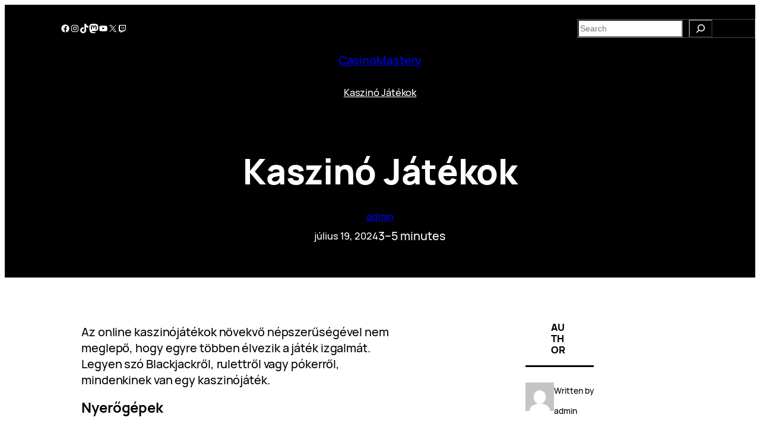

--- FILE ---
content_type: text/css
request_url: https://girlsclubentertainment.com/wp-content/plugins/wp-multilang/assets/styles/main.min.css?ver=2.4.9
body_size: -116
content:
.wpm-switcher-list{list-style:none;margin-bottom:0;padding-left:0}.wpm-switcher-list li a,.wpm-switcher-list li>span{color:#333}.wpm-switcher-list li a:hover,.wpm-switcher-list li>span:hover{color:#000}.wpm-switcher-list li a img,.wpm-switcher-list li>span img{display:inline-block;margin-right:3px}.wpm-switcher-list li.active a,.wpm-switcher-list li.active>span{color:#000}.wpm-switcher-dropdown{list-style:none;margin-bottom:0;padding-left:0;position:relative}.wpm-switcher-dropdown a img,.wpm-switcher-dropdown span img{display:inline-block;margin-right:3px}.wpm-switcher-dropdown a{color:#333}.wpm-switcher-dropdown a:hover{color:#000}.wpm-switcher-dropdown .wpm-language-dropdown{display:none;left:0;list-style:none;margin-bottom:0;margin-left:0;padding-left:0;position:absolute;top:100%}.wpm-switcher-dropdown>li{position:relative}.wpm-switcher-dropdown>li:hover .wpm-language-dropdown{display:block}.wpm-switcher-dropdown .wpm-item-language-main>span:hover{cursor:pointer}.wpm-languages.menu-item>a img{display:inline-block;margin-right:5px}